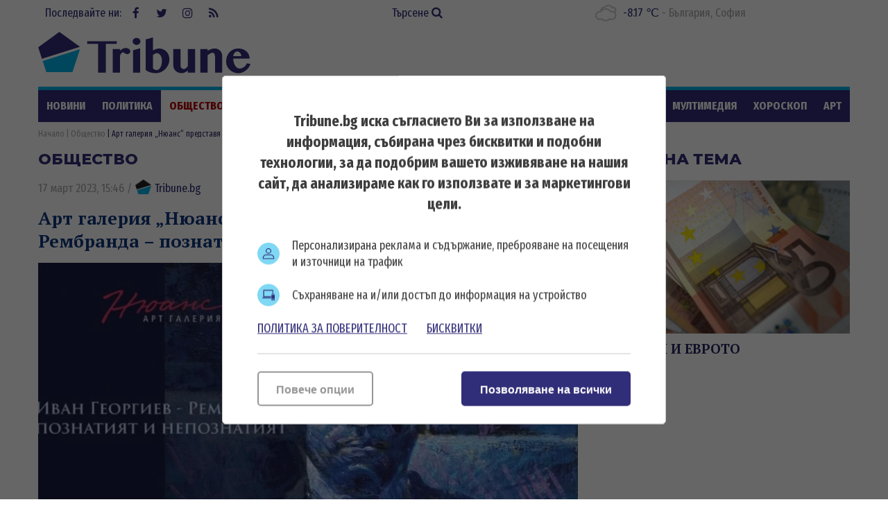

--- FILE ---
content_type: text/html; charset=UTF-8
request_url: https://tribune.bg/bg/obshtestvo/art-galeriya-niuans-predstavya/
body_size: 14352
content:
<!DOCTYPE html><html lang="bg-BG"><head>

    <script>
        window.dataLayer = window.dataLayer || [];
        function gtag(){dataLayer.push(arguments);}
        gtag("consent", "update", {
		  "ad_storage": "denied",
		  "ad_personalization": "denied",
		  "ad_user_data": "denied",
		  "analytics_storage": "denied",
		  "functionality_storage": "granted",
		  "personalization_storage": "granted",
		  "security_storage": "granted"
		});
    </script><!-- Global site tag (gtag.js) – NEW GA4 – Google Analytics -->
<script async src="https://www.googletagmanager.com/gtag/js?id=G-32DX5E5W82"></script>
<script>
  window.dataLayer = window.dataLayer || [];
  function gtag(){dataLayer.push(arguments);}
  gtag('js', new Date());

  gtag('config', 'G-32DX5E5W82');
</script>

<!-- Global site tag (gtag.js) - Google Analytics - OLD GA - IS OK -->
<script async src="https://www.googletagmanager.com/gtag/js?id=UA-125560144-1"></script>
<script>
  window.dataLayer = window.dataLayer || [];
  function gtag(){dataLayer.push(arguments);}
  gtag('js', new Date());

  gtag('config', 'UA-125560144-1');
</script>


<!-- Google Tag Manager -->
<script>(function(w,d,s,l,i){w[l]=w[l]||[];w[l].push({'gtm.start':
new Date().getTime(),event:'gtm.js'});var f=d.getElementsByTagName(s)[0],
j=d.createElement(s),dl=l!='dataLayer'?'&l='+l:'';j.async=true;j.src=
'https://www.googletagmanager.com/gtm.js?id='+i+dl;f.parentNode.insertBefore(j,f);
})(window,document,'script','dataLayer','GTM-5GC8JFM');</script>
<!-- End Google Tag Manager -->
<script async='async' src='https://www.googletagservices.com/tag/js/gpt.js'></script>
<script>
  var googletag = googletag || {};
  googletag.cmd = googletag.cmd || [];
</script><!-- (C)2000-2023 Gemius SA - gemiusPrism  / tribune.bg1/Default section -->
<script type="text/javascript">
<!--//--><![CDATA[//><!--
var pp_gemius_identifier = 'zabgxGOYoyT.Y0vwuuJ4UvVnjy1FE0Od7Q8QcHH9VRT.N7';
// lines below shouldn't be edited
function gemius_pending(i) { window[i] = window[i] || function() {var x = window[i+'_pdata'] = window[i+'_pdata'] || []; x[x.length]=arguments;};};
gemius_pending('gemius_hit'); gemius_pending('gemius_event'); gemius_pending('gemius_init'); gemius_pending('pp_gemius_hit'); gemius_pending('pp_gemius_event'); gemius_pending('pp_gemius_init');
(function(d,t) {try {var gt=d.createElement(t),s=d.getElementsByTagName(t)[0],l='http'+((location.protocol=='https:')?'s':''); gt.setAttribute('async','async');
gt.setAttribute('defer','defer'); gt.src=l+'://gabg.hit.gemius.pl/xgemius.js'; s.parentNode.insertBefore(gt,s);} catch (e) {}})(document,'script');
//--><!]]>
</script>  <meta charset="utf-8" />
<base href="//tribune.bg" target="_self" />
<title>Арт галерия „Нюанс“ представя „Иван Георгиев – Рембранда – познатият и непознатият“  ᐉ Новини - Tribune.bg</title>
<meta name="keywords" content="време, температура, вируси, зарази, грип, ремонт, София, Столична община, катастрофа, автобус, инцидент, „жълт код“, наводнение, бедствено положение, бедствие, порой, виелица, сняг, жега, инцидент, авария, пострадал, жертви, африканска чума, свине, чума п" />
<meta name="description" content="Арт галерия &bdquo;Нюанс&ldquo; представя &bdquo;Иван Георгиев &ndash; Рембранда &ndash; познатият и непознатият&ldquo; &ndash; отдавна планирана и дълго подготвяна излож" /><meta name="viewport" content="width=device-width, initial-scale=1" /><meta http-equiv="X-UA-Compatible" content="IE=edge" /><meta property="fb:app_id" content="176073186626790" /><meta name="google-site-verification" content="qZwBBb3D-ID7nE-H0ur9_nRmr9nYuXmvZFdrg6GOaFI" />
<meta property="og:title" content="Арт галерия „Нюанс“ представя „Иван Георгиев – Рембранда – познатият и непознатият“ "/>
<meta property="og:type" content="article" />
<meta property="og:image" content="https://tribune.bg/uploads/articles/big/articles__9b56f0d85f4317aea25378a07d18c2ff.webp?v=1"/>
<meta property="og:url" content="https://tribune.bg/bg/obshtestvo/art-galeriya-niuans-predstavya/"/>
<meta property="og:description" content="Арт галерия &bdquo;Нюанс&ldquo; представя &bdquo;Иван Георгиев &ndash; Рембранда &ndash; познатият и непознатият&ldquo; &ndash; отдавна планирана и дълго подготвяна излож" />
<meta name="twitter:card" content="summary" />
<meta name="twitter:title" content="Арт галерия „Нюанс“ представя „Иван Георгиев – Рембранда – познатият и непознатият“ " />
<meta name="twitter:description" content="Арт галерия &bdquo;Нюанс&ldquo; представя &bdquo;Иван Георгиев &ndash; Рембранда &ndash; познатият и непознатият&ldquo; &ndash; отдавна планирана и дълго подготвяна излож" />
<meta name="twitter:image" content="https://tribune.bg/uploads/articles/big/articles__9b56f0d85f4317aea25378a07d18c2ff.webp?v=1" /><link rel="canonical" href="https://tribune.bg/bg/obshtestvo/art-galeriya-niuans-predstavya/" />
<link rel="dns-prefetch" href="//tribune.novsport.com">
<link rel="preconnect" href="https://tribune.novsport.com" crossorigin>
<link rel="preload" href="https://tribune.novsport.com/static/js/widget.php" as="script" crossorigin>
<link rel="preload" href="https://tribune.novsport.com/bg/obshtestvo/art-galeriya-niuans-predstavya/" as="document" crossorigin>
<link rel="alternate" href="https://tribune.novsport.com/bg/obshtestvo/art-galeriya-niuans-predstavya/" title="Арт галерия „Нюанс“ представя „Иван Георгиев – Рембранда – познатият и непознатият“ ">

<meta name="robots" content="index, follow, max-image-preview:large, max-snippet:-1" /><link rel="preconnect" href="https://fonts.googleapis.com">
<link href="/bg/rss/" type="application/rss+xml" rel="alternate" /><link href="/favicon.png?v=1.0" type="image/png" rel="icon" /><link rel="shortcut icon" href="/favicon.ico?v=1.0" /><link href="/sitemap-index-xml" rel="sitemap">
<link rel="stylesheet" media="all" href="/themes/opt/css/default.css?v=1.192" /><script type="text/javascript">
	var curr_lang = ['bg']; 
	var weekdays = ['Неделя','Понеделник','Вторник','Сряда','Четвъртък','Петък','Събота']; 
	var months = ['Януари','Февруари','Март','Април','Май','Юни','Юли','Август','Септември','Октомври','Ноември','Декември'];
	var show_poll_results = false;
	</script>
<script defer src="/themes/opt/javascripts/all.js?v=1.264"></script>
 <script async src="https://securepubads.g.doubleclick.net/tag/js/gpt.js"></script>
<script>
  window.googletag = window.googletag || {cmd: []};
  googletag.cmd.push(function() {
    googletag.defineSlot('/21754269991/R1__300x250__tribune.bg', [300, 250], 'div-gpt-ad-1569848840539-0').addService(googletag.pubads());
    googletag.pubads().enableSingleRequest();
    googletag.enableServices();
  });
</script> 
 <script async src="https://securepubads.g.doubleclick.net/tag/js/gpt.js"></script>
<script>
  window.googletag = window.googletag || {cmd: []};
  googletag.cmd.push(function() {
    googletag.defineSlot('/21754269991/R2__300x250__tribune.bg', [300, 250], 'div-gpt-ad-1569848907272-0').addService(googletag.pubads());
    googletag.pubads().enableSingleRequest();
    googletag.enableServices();
  });
</script>  
 <script async src="https://securepubads.g.doubleclick.net/tag/js/gpt.js"></script>
<script>
  window.googletag = window.googletag || {cmd: []};
  googletag.cmd.push(function() {
    googletag.defineSlot('/21754269991/R3__300x600__tribune.bg', [300, 600], 'div-gpt-ad-1569848943336-0').addService(googletag.pubads());
    googletag.pubads().enableSingleRequest();
    googletag.enableServices();
  });
</script>  
 <script async src="https://securepubads.g.doubleclick.net/tag/js/gpt.js"></script>
<script>
  window.googletag = window.googletag || {cmd: []};
  googletag.cmd.push(function() {
    var adSlot = googletag.defineSlot('/21754269991/H1_tribune_header', [[728, 90], [320, 50]], 'div-gpt-ad-1656420938896-0').addService(googletag.pubads());
    var mapping = googletag.sizeMapping()
            .addSize([728, 0], [728, 90])           
            .addSize([320, 0], [320, 50])
            .build();
        adSlot.defineSizeMapping(mapping);
    googletag.pubads().enableSingleRequest();
    googletag.enableServices();
  });
</script>
 <script async src="https://securepubads.g.doubleclick.net/tag/js/gpt.js"></script>
<script>
    window.googletag = window.googletag || {cmd: []};
    googletag.cmd.push(function() {
        var adSlot1 = googletag.defineSlot('/21754269991/R4__728х90__tribune.bg', [[728, 90], [320, 100]], 'div-gpt-ad-1656001925880-0').addService(googletag.pubads());
        var mappingh = googletag.sizeMapping()
            .addSize([728, 0], [728, 90])
        
            .addSize([0, 0], [320, 100])
            .build();
        adSlot1.defineSizeMapping(mappingh);
        googletag.pubads().enableSingleRequest();
        googletag.enableServices();
    });
</script>  
 <script async src="https://securepubads.g.doubleclick.net/tag/js/gpt.js" crossorigin="anonymous"></script>
<script>
  window.googletag = window.googletag || {cmd: []};
  googletag.cmd.push(function() {
    googletag.defineSlot('/21754269991/R5__300x600__tribune.bg', [300, 600], 'div-gpt-ad-1766056506923-0').addService(googletag.pubads());
    googletag.pubads().enableSingleRequest();
    googletag.pubads().collapseEmptyDivs();
    googletag.enableServices();
  });
</script>
 <!-- OutOfPageFormat BOTTOM_ANCHOR -->
    <script async src="https://securepubads.g.doubleclick.net/tag/js/gpt.js"></script>
    <script>
        window.googletag = window.googletag || {cmd: []};
        googletag.cmd.push(function() {
            googletag.defineOutOfPageSlot('/21754269991/tribun_bottom_anchor', googletag.enums.OutOfPageFormat.BOTTOM_ANCHOR).addService(googletag.pubads());
            googletag.pubads().enableSingleRequest();
            googletag.enableServices();
        });
    </script>
    <!-- END OutOfPageFormat BOTTOM_ANCHOR -->
<link rel="manifest" href="/manifest.json" />
<script src="https://cdn.onesignal.com/sdks/OneSignalSDK.js" async=""></script>
<script>
  window.OneSignal = window.OneSignal || [];
  OneSignal.push(function() {
    OneSignal.init({
      appId: "a6f19fc5-bb7b-4eee-a396-48d7236cc9cc",
    });
  });
</script><style>
@media screen and (min-width: 1000px), screen and (min-device-width: 1000px){
	.main-menu ul {
		float: left;
		width: 100%;
		height: 46px;
		overflow: hidden;
	}
}
</style>
</head>
<body class="articles-body" itemscope itemtype="http://schema.org/WebPage">
<!-- Google Tag Manager (noscript) -->
<noscript><iframe src="https://www.googletagmanager.com/ns.html?id=GTM-5GC8JFM"
height="0" width="0" style="display:none;visibility:hidden"></iframe></noscript>
<!-- End Google Tag Manager (noscript) -->
<div class="google_adds google_adds-header">
<!-- /21754269991/H1_tribune_header -->
<div id='div-gpt-ad-1656420938896-0' style='min-width: 320px; min-height: 50px;'>
  <script>
    googletag.cmd.push(function() { googletag.display('div-gpt-ad-1656420938896-0'); });
  </script>
</div></div>
<header class="main-header"><div class="social-box"><span>Последвайте ни:</span> <a href="https://www.facebook.com/bgtribune/" class="icon" 
title="Следете ни във Facebook" target="_blank"><i class="fa fa-facebook"></i> Facebook</a> <a href="https://twitter.com/bgtribune" class="icon" 
title="Следете ни в Twitter" target="_blank"><i class="fa fa-twitter"></i> Twitter</a> <a href="https://www.instagram.com/bgtribune/" class="icon" 
title="Следете ни в Instagram" target="_blank"><i class="fa fa-instagram"></i> Instagram</a> <a href="/bg/rss/" class="icon" title="RSS"><i class="fa fa-rss"></i> RSS</a></div><a href="/bg/search/" class="btn-search">Търсене <i class="fa fa-search"></i></a> 
<div class="current_weather"></div>
		

<a href="https://tribune.bg/" class="logo" title="Tribune.bg  - новини, анализи и коментари" rel="home"><?xml version="1.0" encoding="utf-8"?>
<svg version="1.1" xmlns="http://www.w3.org/2000/svg" xmlns:xlink="http://www.w3.org/1999/xlink" x="0px" y="0px"
	 width="306px" height="80px" viewBox="0 0 306 80" enable-background="new 0 0 306 80" xml:space="preserve">
<polygon fill="#312e79" points="60.233,32.508 30.576,10.961 0.056,33.134 5.463,49.777 "/>
<polygon fill="#00B1E9" points="6.553,52.889 11.713,69.012 49.437,69.012 60.233,35.917 "/>
<polygon fill="#312e79" points="113.258,24.458 113.258,28.315 97.543,28.315 97.543,69.846 86.419,69.846 86.419,28.315 70.707,28.315 
	70.707,24.458 "/>
<path fill="#312e79" d="M117.921,69.846h-10.359V35.647h10.359v2.548c1.147-1.167,2.411-2.114,3.794-2.835c1.381-0.723,2.845-1.084,4.397-1.084
	c0.936,0,1.812,0.122,2.63,0.367c0.817,0.244,1.528,0.578,2.135,1.004c0.605,0.424,1.083,0.913,1.434,1.465
	c0.352,0.554,0.526,1.147,0.526,1.783c0,0.618-0.118,1.175-0.35,1.676c-0.235,0.498-0.558,0.93-0.973,1.288
	c-0.414,0.364-0.892,0.645-1.433,0.847c-0.542,0.203-1.122,0.302-1.737,0.302c-0.83,0-1.511-0.126-2.04-0.381
	c-0.532-0.256-1.009-0.542-1.434-0.861c-0.426-0.319-0.866-0.605-1.325-0.861c-0.457-0.256-1.014-0.383-1.673-0.383
	c-0.34,0-0.685,0.134-1.036,0.397c-0.349,0.266-0.696,0.618-1.035,1.053c-0.34,0.438-0.669,0.941-0.989,1.515
	c-0.319,0.573-0.616,1.156-0.892,1.752V69.846z"/>
<path fill="#312e79" d="M136.227,24.713c0-0.701,0.145-1.361,0.431-1.975c0.286-0.616,0.686-1.153,1.195-1.612c0.509-0.456,1.105-0.816,1.784-1.082
	c0.681-0.265,1.404-0.399,2.168-0.399c0.765,0,1.488,0.134,2.167,0.399c0.68,0.266,1.275,0.626,1.786,1.082
	c0.509,0.459,0.913,0.996,1.211,1.612c0.297,0.614,0.447,1.274,0.447,1.975c0,0.701-0.15,1.359-0.447,1.976
	c-0.298,0.618-0.702,1.149-1.211,1.594c-0.51,0.445-1.105,0.804-1.786,1.068c-0.679,0.267-1.402,0.399-2.167,0.399
	c-0.764,0-1.487-0.132-2.168-0.399c-0.679-0.264-1.275-0.623-1.784-1.068c-0.51-0.445-0.909-0.976-1.195-1.594
	C136.372,26.073,136.227,25.415,136.227,24.713 M136.673,37.494l10.358-2.868v35.22h-10.358V37.494z"/>
<path fill="#312e79" d="M155.01,21.876l10.422-2.869v18.935c0.659-0.447,1.36-0.85,2.104-1.212c0.744-0.36,1.497-0.674,2.264-0.94
	c0.764-0.266,1.534-0.472,2.31-0.623c0.777-0.147,1.536-0.22,2.279-0.22c2.146,0,4.122,0.409,5.93,1.227
	c1.806,0.816,3.367,1.928,4.684,3.329c1.318,1.403,2.344,3.035,3.077,4.893c0.734,1.861,1.1,3.82,1.1,5.881
	c0,2.743-0.517,5.333-1.546,7.777c-1.03,2.445-2.443,4.591-4.239,6.438c-1.796,1.851-3.895,3.312-6.297,4.384
	c-2.398,1.073-4.972,1.61-7.711,1.61c-2.721,0-5.308-0.367-7.762-1.103c-2.454-0.731-4.66-1.885-6.613-3.455V21.876z
	 M165.432,63.631c0.361,0.316,0.729,0.622,1.101,0.907c0.372,0.287,0.771,0.542,1.195,0.767c0.424,0.224,0.881,0.404,1.369,0.541
	c0.489,0.139,1.021,0.209,1.594,0.209c1.169,0,2.227-0.354,3.172-1.053c0.944-0.702,1.758-1.674,2.44-2.916
	c0.678-1.245,1.204-2.7,1.576-4.367c0.372-1.669,0.558-3.479,0.558-5.435c0-1.446-0.19-2.81-0.573-4.097
	c-0.383-1.283-0.899-2.41-1.545-3.377c-0.649-0.969-1.415-1.732-2.296-2.297c-0.882-0.562-1.835-0.843-2.854-0.843
	c-0.488,0-0.986,0.074-1.497,0.22c-0.51,0.15-1.019,0.358-1.529,0.623c-0.51,0.269-0.995,0.581-1.449,0.942
	c-0.459,0.36-0.878,0.764-1.261,1.209V63.631z"/>
<path fill="#312e79" d="M205.2,35.646v24.098c0,0.679,0.133,1.313,0.398,1.894c0.267,0.588,0.625,1.09,1.084,1.518
	c0.456,0.424,0.987,0.762,1.594,1.02c0.606,0.254,1.247,0.382,1.927,0.382c0.383,0,0.817-0.107,1.308-0.318
	c0.489-0.212,0.981-0.512,1.482-0.894c0.498-0.383,0.987-0.829,1.468-1.339c0.477-0.51,0.906-1.072,1.289-1.688V35.646h10.39v34.199
	h-10.39v-3.186c-1.359,1.167-2.81,2.097-4.352,2.788c-1.539,0.691-3.042,1.037-4.51,1.037c-1.699,0-3.282-0.282-4.747-0.847
	c-1.467-0.56-2.742-1.326-3.827-2.295c-1.082-0.965-1.934-2.102-2.551-3.411c-0.615-1.304-0.921-2.703-0.921-4.188V35.646H205.2z"/>
<path fill="#312e79" d="M254.902,46.421c0-0.873-0.094-1.648-0.286-2.329c-0.19-0.679-0.448-1.247-0.765-1.705
	c-0.319-0.456-0.686-0.803-1.101-1.037c-0.414-0.232-0.843-0.349-1.291-0.349c-0.445,0-0.961,0.089-1.545,0.271
	c-0.586,0.179-1.195,0.435-1.833,0.766c-0.639,0.327-1.285,0.726-1.945,1.191c-0.658,0.469-1.294,0.99-1.91,1.565v25.05h-10.425
	V35.646h10.425v2.676c1.593-1.166,3.304-2.021,5.131-2.563c1.827-0.542,3.654-0.813,5.481-0.813c1.402,0,2.735,0.271,4.001,0.813
	c1.265,0.542,2.369,1.285,3.314,2.229c0.945,0.945,1.701,2.052,2.264,3.316c0.562,1.264,0.844,2.618,0.844,4.064v24.477h-10.359
	V46.421z"/>
<path fill="#312e79" d="M288.519,70.61c-2.443,0-4.731-0.453-6.868-1.354c-2.137-0.902-3.999-2.12-5.595-3.649c-1.592-1.53-2.848-3.311-3.76-5.34
	c-0.915-2.028-1.37-4.172-1.37-6.421c0-2.698,0.424-5.201,1.274-7.508c0.851-2.304,2.051-4.301,3.603-5.991
	c1.55-1.689,3.42-3.014,5.608-3.969c2.188-0.957,4.622-1.434,7.3-1.434c2.379,0,4.563,0.376,6.549,1.131
	c1.988,0.755,3.687,1.795,5.099,3.125c1.414,1.327,2.513,2.878,3.301,4.651c0.786,1.774,1.18,3.683,1.18,5.72h-23.714
	c0.063,1.893,0.334,3.699,0.813,5.421c0.477,1.719,1.121,3.241,1.93,4.559c0.807,1.315,1.752,2.364,2.836,3.138
	c1.083,0.777,2.283,1.165,3.599,1.165c1.151,0,2.275-0.196,3.381-0.59c1.105-0.393,2.124-0.935,3.06-1.627
	c0.934-0.69,1.742-1.492,2.424-2.405c0.679-0.915,1.18-1.881,1.497-2.899l5.323,0.797c-0.532,1.846-1.389,3.59-2.565,5.226
	c-1.181,1.638-2.557,3.066-4.128,4.286c-1.572,1.223-3.289,2.191-5.146,2.9C292.286,70.255,290.409,70.61,288.519,70.61
	 M292.917,46.036c-0.085-1.021-0.303-1.944-0.651-2.772c-0.354-0.828-0.797-1.541-1.339-2.136c-0.543-0.594-1.169-1.056-1.882-1.385
	c-0.712-0.33-1.481-0.496-2.311-0.496c-0.639,0-1.264,0.16-1.881,0.478c-0.616,0.319-1.179,0.775-1.689,1.372
	c-0.509,0.596-0.94,1.313-1.291,2.151c-0.349,0.838-0.58,1.768-0.685,2.788H292.917z"/>
</svg>
</a>
	<span class="menu-toggle" id="menu-toggle"><i class="fa fa-bars"></i>Меню</span>
</header> <nav class="main-menu bs-bbox" id="main-menu"><ul><li class="mm-articles"><a href="/bg/novini/" >Новини</a></li><li class="mm-c-8"><a href="/bg/politika/" >Политика</a></li><li class="mm-c-7"><a href="/bg/obshtestvo/" class="active">Общество</a></li><li class="mm-c-6"><a href="/bg/zakon_i_red/" >Закон и ред</a></li><li class="mm-c-5"><a href="/bg/svqt/" >Свят</a></li><li class="mm-c-4"><a href="/bg/parite/" >Парите</a></li><li class="mm-c-12"><a href="/bg/obshtini/" >Общини</a></li><li class="mm-c-3"><a href="/bg/sport/" >Спорт</a></li><li class="mm-c-13"><a href="/bg/Life/" >Life</a></li><li class="mm-c-11"><a href="/bg/mneniq/" >Мнения</a></li><li class="mm-c-1"><a href="/bg/mrezhata/" >Мрежата</a></li><li class="mm-c-9"><a href="/bg/multimediq/" >Мултимедия</a></li><li class="mm-c-10"><a href="/bg/horoskop/" >Хороскоп</a></li><li class="mm-c-23"><a href="/bg/art/" >Арт</a></li><li class="mm-c-2"><a href="/bg/shou/" >Шоу</a></li><li class="mm-search"><a href="/bg/search/" >Търсене <i class="fa fa-search"></i></a></li>
        	
        	</ul></nav>        	
        	<div class="main-wrapper main-wrapper-b">
<div class="main-path" itemprop="breadcrumb">
	<ol itemscope itemtype="http://schema.org/BreadcrumbList">
    	<li itemprop="itemListElement" itemscope itemtype="http://schema.org/ListItem">
        	<a href="https://tribune.bg/" itemprop="item" title="Новини"><span itemprop="name">Начало</span><meta itemprop="position" content="1" /></a>
        </li>
                <li itemprop="itemListElement" itemscope itemtype="http://schema.org/ListItem">
        	<a href="/bg/obshtestvo/" itemprop="item">        	<span itemprop="name">Общество</span>
        	<meta itemprop="position" content="2" />
        	</a>        </li>
                <li itemprop="itemListElement" itemscope itemtype="http://schema.org/ListItem">
        	        	<span itemprop="name">Арт галерия „Нюанс“ представя „Иван Георгиев – Рембранда – познатият и непознатият“ </span>
        	<meta itemprop="position" content="3" />
        	        </li>
        
	</ol>
</div>
<div class="left-content inside-content detail-content bs-bbox">
<h2 class="title-section mhide">Общество</h2>
<article class="article" itemscope itemtype="http://schema.org/NewsArticle">
<div class="metadata"> <span>17 март 2023, 15:46</span> 
 /  
<a href="https://tribune.bg/bg/avtori/tribune/" itemscope itemprop="author" itemtype="https://schema.org/Person" >
<span itemprop="name"><span class="icon-tribune">&nbsp;</span> Tribune.bg</span>
<meta itemprop="url" content="https://tribune.bg/bg/avtori/tribune/" />
</a>     </div>
<h1 class="title" itemprop="name">Арт галерия „Нюанс“ представя „Иван Георгиев – Рембранда – познатият и непознатият“ </h1>
<meta itemprop="headline" content="Арт галерия „Нюанс“ представя „Иван Георгиев – Рембранда – познатият и непознатият“ " />
<div class="image-box" itemscope itemprop="image" itemtype="http://schema.org/ImageObject"><div class="big-img">
<img width="778" height="467" itemprop="contentUrl" src="/uploads/articles/big/articles__9b56f0d85f4317aea25378a07d18c2ff.webp?v=1" alt="Арт галерия Нюанс представя Иван Георгиев – Рембранда – познатият и непознатият - Tribune.bg" /><div class="i-info i-author"><span>Снимка:</span> <span itemprop="author">Арт галерия „Нюанс“</span></div><meta itemprop="name" content="Арт галерия Нюанс представя Иван Георгиев – Рембранда – познатият и непознатият" /><meta itemprop="url" content="https://tribune.bg/uploads/articles/big/articles__9b56f0d85f4317aea25378a07d18c2ff.webp?v=1" /></div>
<div class="i-info">

<meta itemprop="name" content="Арт галерия Нюанс представя Иван Георгиев – Рембранда – познатият и непознатият" />
 
		
</div></div> 

<div itemprop="description" class="info info-max">
<p class="h4 subtitle" itemprop="headline">През 2023 година се навършват 85 години от рождението на емблематичния и мистериозен художник </p> <p style="text-align: justify;">Арт галерия &bdquo;Нюанс&ldquo; представя &bdquo;Иван Георгиев &ndash; Рембранда &ndash; познатият и непознатият&ldquo; &ndash; отдавна планирана и дълго подготвяна изложба с едни от най-добрите произведения акварел и живопис на емблематичния и мистериозен художник Иван Христов Георгиев.</p>
<p style="text-align: justify;">През 2023 година се навършват 85 години от рождението на художника. По този повод галерия &bdquo;Нюанс&ldquo; отдава своята почит към огромния труд на този незаслужено непознат виртуоз на българската живопис от втората половина на ХХ век.</p>
<p style="text-align: justify;"><div class="gitem-inside"><img  width="770"  src="/uploads/articles/original/articles__c710bc29c4a9b506d59b622886da8463.webp?v=1" alt="Арт галерия „Нюанс“ " /><b>Арт галерия „Нюанс“ </b><br /></div></p>
<p style="text-align: justify;">Иван Георгиев е представител на независими течения в живописта по време на социализма и първите години на Прехода, период от изключително значение за визуалните изкуства в страната. Още от завършването на образованието си в Академията Рембранда решава да се отдели от светския живот и никога да не покаже своите работи приживе.</p>
<p style="text-align: justify;">От една страна, това негово решение лишава публиката от възможността още от самото начало да оцени неговия неповторим талант и визионерство, но от друга, дава на художника свободата, без която едва ли би могъл да изрази по този начин своите търсения и вълнения.</p>
<p style="text-align: justify;">Голяма експозиция на автора не е правена от 2008 година, когато Софийската градска художествена галерия прави ретроспективна изложба по случай 70 години от рождението му, а интересът към работата и личността му е нестихващ.</p>
<p style="text-align: justify;">В рамките на изложбата &bdquo;Иван Георгиев &ndash; Рембранда &ndash; познатият и непознатият&ldquo; могат да бъдат видени произведения от частната колекция на Александър Георгиев &ndash; колекционер с неповторим усет към неконюнктурно за времето си изкуство. Благодарение на делото му са съхранени цели колекции от работите на едни от най-значимите, но често непознати художници.</p>
<p style="text-align: justify;"><div class="gitem-inside"><img  width="770"  src="/uploads/articles/original/articles__f718296e0f51780cf012414e633ac6b0.webp?v=1" alt="Арт галерия „Нюанс“ " /><b>Арт галерия „Нюанс“ </b><br /></div></p>
<p style="text-align: justify;">Сред тях са и тези на Иван Георгиев &ndash; Рембранда.</p>
<p style="text-align: justify;">Картините, включени в експозицията представят цялостен поглед към изключителното творчество на художника.</p>
<p style="text-align: justify;">Ако и вие искате да се докоснете до загадъчния свят на този голям български творец, заповядайте в Арт галерия &bdquo;Нюанс&ldquo; на ул. Иван Денкоглу No 42.</p>
<p style="text-align: justify;">Изложбата &bdquo;Иван Георгиев &ndash; Рембранда &ndash; познатият и непознатият&ldquo; продължава до 19 март.</p>
<p style="text-align: justify;"><div class="gitem-inside"><img  width="770"  src="/uploads/articles/original/articles__2c41158520ff4c3a8540f2ce496e81e5.webp?v=1" alt="Арт галерия „Нюанс“ " /><b>Арт галерия „Нюанс“ </b><br /></div></p><br class="clear" />

</div>


<p><a title="Tribune.bg в Google NEWS" href="https://news.google.com/publications/CAAiEJOH1ywujgvUDhkzmq5f7Y0qFAgKIhCTh9csLo4L1A4ZM5quX-2N?ceid=BG:bg&amp;oc=3" target="_blank"><img title="Google News" src="https://tribune.bg/googlenews-tribune-bg.webp" alt="Последвайте ни в Google News" width="150" /></a></p><p>&nbsp;</p>
                <a role="button" href="http://www.facebook.com/sharer.php?u=https%3A%2F%2Ftribune.bg%2Fbg%2Fobshtestvo%2Fart-galeriya-niuans-predstavya%2F" rel="nofollow" class="share-buttons sb-facebook" target="_blank">FaceBook</a>
	            <a role="button" href="http://twitter.com/share?url=https%3A%2F%2Ftribune.bg%2Fbg%2Fobshtestvo%2Fart-galeriya-niuans-predstavya%2F" rel="nofollow" class="share-buttons sb-twitter" target="_blank">Twitter</a>
	            <a role="button" href="http://pinterest.com/pin/create/button/?url=https%3A%2F%2Ftribune.bg%2Fbg%2Fobshtestvo%2Fart-galeriya-niuans-predstavya%2F" rel="nofollow" class="share-buttons sb-pinterest" target="_blank">Pinterest</a>
             

<div class="tags-box">
		<span>Етикети</span>  <a href="/bg/etiketi/art-galeriya-niuans-/">Арт галерия „Нюанс“</a>,  <a href="/bg/etiketi/izlozhba/">изложба</a>
</div>


<span class="mhide" itemprop="url">https://tribune.bg/bg/obshtestvo/art-galeriya-niuans-predstavya/</span>
<meta itemprop="datePublished" content="2023-03-17T15:46:00" />  
<meta itemprop="dateModified" content="2023-03-17T15:55:30" />  


<span class="mhide" itemprop="publisher" itemscope itemtype="http://schema.org/Organization"><meta itemprop="name" content="Tribune.bg" /><span itemprop="logo" itemscope itemtype="http://schema.org/ImageObject"><meta itemprop="url" content="https://tribune.bg/themes/opt/images/logo.png" /></span></span></article> 
  


 

 

 
<section class="top-articles inside-top-articles"> 
	<a href="/bg/top_novini/" class="title-section" title="Топ новини">Топ новини</a> 
	 
		<article class="article t-article">
			<a href="/bg/politika/deputatite-prodalzhavat-rabota/" class="img">
				<img width="249" height="149"  src="/uploads/articles/others/articles__9487a34b066d609e4fdbfdddc7945ec1.webp?v=1" alt="Депутатите продължават работата по Изборния кодек" />
			</a>
			<div class="info">
				<h3 class="title"><a href="/bg/politika/deputatite-prodalzhavat-rabota/" title="Депутатите продължават работата по Изборния кодек - Tribune.bg">Депутатите продължават работата по Изборния кодек</a></h3>
							</div>
		</article>
	 
		<article class="article t-article">
			<a href="/bg/obshtestvo/sedmitsata-zapochva-s-ledeno-v/" class="img">
				<img width="249" height="149"  src="/uploads/articles/others/articles__c666078469e73ffe91b9d72a33dc05d7.webp?v=1" alt="Седмицата започва с ледено време" />
			</a>
			<div class="info">
				<h3 class="title"><a href="/bg/obshtestvo/sedmitsata-zapochva-s-ledeno-v/" title="Седмицата започва с ледено време - Tribune.bg">Седмицата започва с ледено време</a></h3>
				<p>НИМХ обяви жълт код за студено време в цялата страна</p>			</div>
		</article>
	 
		<article class="article t-article">
			<a href="/bg/politika/raya-nazaryan-sluzhebniyat-pre/" class="img">
				<img width="249" height="149"  src="/uploads/articles/others/articles__30b1f2513fcb43a13c99793bec2d7695.webp?v=1" alt="Рая Назарян: Служебният премиер трябва да бъде безпристрастен и далеч от политиката" />
			</a>
			<div class="info">
				<h3 class="title"><a href="/bg/politika/raya-nazaryan-sluzhebniyat-pre/" title="Рая Назарян: Служебният премиер трябва да бъде безпристрастен и далеч от политиката - Tribune.bg">Рая Назарян: Служебният премиер трябва да бъде безпристрастен и далеч от политиката</a></h3>
							</div>
		</article>
	
	<a href="/bg/top_novini/" class="view-all">виж още</a> 
</section>
<div class="sep-section"></div>
 
</div> <div class="right-column bs-bbox" id="rcWrapper">
<div class="main-widget topic-articles"><h2 class="title-section">Актуална тема</h2>
<article class="article"><a href="/bg/etiketi/evrozona/" class="img">
<img width="369" height="221" src="https://tribune.bg/uploads/articles/big/articles__1bc0ea062b780a43927f2885fdc2cbd0.webp?v=1" alt="БЪЛГАРИЯ И ЕВРОТО" /></a><div class="info"><h3 class="title"><a href="/bg/etiketi/evrozona/">БЪЛГАРИЯ И ЕВРОТО</a></h3></div></article></div><div class="main-widget google_adds google_adds300x250"><div><!-- /21754269991/R1__300x250__tribune.bg -->
<div id='div-gpt-ad-1569848840539-0' style='width: 300px; height: 250px;'>
  <script>
    googletag.cmd.push(function() { googletag.display('div-gpt-ad-1569848840539-0'); });
  </script>
</div></div></div><div class="main-widget latest-articles"><h2 class="title-section">Най-четени</h2>
<article class="article"><a href="/bg/parite/klient-e-vnesal-v-bankata-266-/" class="img">
<img width="369" height="221" src="/uploads/articles/others/articles__c6ed224eeeb8c38219a8116d11248a1d.webp?v=1" alt="Клиент е внесъл в банката 266 000 монети на стойност над 169 000 лв." /></a><div class="info"><h3 class="title"><a href="/bg/parite/klient-e-vnesal-v-bankata-266-/">Клиент е внесъл в банката 266 000 монети на стойност над 169 000 лв.</a></h3></div></article>
<div class="list"><article class="article"><h3 class="title"><a href="/bg/mrezhata/tova-ne-e-trotoar-tova-e-patek/">Това не е тротоар. Това е пътека. Клинична пътека!</a></h3></article><article class="article"><h3 class="title"><a href="/bg/multimediq/borisov-ako-byah-premier-shtya/">Борисов: Ако бях премиер, щях да имам поне две срещи с Тръмп (ВИДЕО)</a></h3></article><article class="article"><h3 class="title"><a href="/bg/horoskop/izteglete-si-novogodishniya-ka/">Изтеглете си Новогодишния късмет от баницата</a></h3></article><article class="article"><h3 class="title"><a href="/bg/zakon_i_red/otkradnaha-19-lukanki-ot-apart/">Откраднаха 19 луканки от апартамент в Казанлък</a></h3></article></div></div><div class="main-widget google_adds google_adds300x250"><div><!-- /21754269991/R2__300x250__tribune.bg -->
<div id='div-gpt-ad-1569848907272-0' style='width: 300px; height: 250px;'>
  <script>
    googletag.cmd.push(function() { googletag.display('div-gpt-ad-1569848907272-0'); });
  </script>
</div></div></div><div class="main-widget fb-widget"><a href="https://www.facebook.com/bgtribune" rel="nofollow" title="Facebook Page" target="_blank">
<img src="/p.webp" class="lazy" data-src="https://tribune.bg/fbpage-plugin.webp" title="Facebook Page" alt="facebook page" width="340px"  height="130px" />
</a> </div><div class="main-widget latest-articles"><h2 class="title-section"><a href="/bg/novini/">Последни новини</a></h2><div class="list"><article class="article"><h3 class="title"><a href="/bg/politika/deputatite-prodalzhavat-rabota/">Депутатите продължават работата по Изборния кодек</a></h3></article><article class="article"><h3 class="title"><a href="/bg/obshtestvo/sedmitsata-zapochva-s-ledeno-v/">Седмицата започва с ледено време</a></h3></article><article class="article"><h3 class="title"><a href="/bg/svqt/sasht-iskat-1-mlrd-dolara-za-s/">САЩ искат 1 млрд. долара за Съвета за мир, Белият дом отрича</a></h3></article><article class="article"><h3 class="title"><a href="/bg/svqt/iranskite-vlasti-saobshtiha-za/">Иранските власти съобщиха за най-малко 5 000 загинали при протестите</a></h3></article><article class="article"><h3 class="title"><a href="/bg/parite/globi-za-nad-100-000-evro-za-s/">Глоби за над 100 000 евро за спекула с цените при еврото</a></h3></article></div>
<span class="h5"><a class="view-all" href="/bg/novini/">виж още</a></span></div>

<section class="main-widget horoscope-widget">
	<h2 class="title-section"><a href="/bg/horoskop/">Хороскоп</a></h2>
	<article class="article t-article">
		<a href="/bg/horoskop/slanchev-kalendar-nedelya-18-y/" class="img">
			<img width="369" height="221" class="lazy" data-src="/uploads/articles/others/articles__4a53bd79f361e2dd01b3de04242868b9.webp?v=1" alt="Слънчев календар – неделя – 18 януари 2026" />
		</a>
		<div class="info"><a href="/bg/horoskop/slanchev-kalendar-nedelya-18-y/" class="title">Слънчев календар – неделя – 18 януари 2026</a></div>
	</article>
		<article class="article t-article">
		<a href="/bg/horoskop/dneven-horoskop-sabota-17-yanu/" class="img">
			<img width="369" height="221" class="lazy" data-src="/uploads/articles/others/articles__2eef2f7e2a3ca7d82a674740b0d429ff.webp?v=1" alt="Дневен хороскоп – събота – 17 януари 2026" />
		</a>
		<div class="info"><a href="/bg/horoskop/dneven-horoskop-sabota-17-yanu/" class="title">Дневен хороскоп – събота – 17 януари 2026</a></div>
	</article>
	</section>

<div class="main-widget google_adds google_adds300x600"><div><!-- /21754269991/R3__300x600__tribune.bg -->
<div id='div-gpt-ad-1569848943336-0' style='width: 300px; height: 600px;'>
  <script>
    googletag.cmd.push(function() { googletag.display('div-gpt-ad-1569848943336-0'); });
  </script>
</div></div></div>
<div class="main-widget poll-widget">
	<h2 class="title-section"><a href="/bg/anketi/">Анкети</a></h2>
	<article class="article poll-article">
		<a href="/bg/anketi/kak-shte-glasuvate-na-predstoy/" class="title" title="Как ще гласувате на предстоящите предсрочни избори? - Анкета на Tribune.bg">Как ще гласувате на предстоящите предсрочни избори?</a>
		        <div class="form-content">
        <form name="feedback" action="/bg/anketi/kak-shte-glasuvate-na-predstoy/" method="POST">
                <label class="radio ">
        	            <input type="radio" name="vote" value="410" />
            <span class="txt">Нова президентска партия</span>
             
			<div class="results"><div style="width: 13.8%;"></div><b>13.8%  / 530</b></div>
		</label>
                <label class="radio ">
        	            <input type="radio" name="vote" value="409" />
            <span class="txt">ГЕРБ/СДС</span>
             
			<div class="results"><div style="width: 57.04%;"></div><b>57.04%  / 2191</b></div>
		</label>
                <label class="radio ">
        	            <input type="radio" name="vote" value="408" />
            <span class="txt">ППДБ</span>
             
			<div class="results"><div style="width: 7.11%;"></div><b>7.11%  / 273</b></div>
		</label>
                <label class="radio ">
        	            <input type="radio" name="vote" value="407" />
            <span class="txt">Възраждане</span>
             
			<div class="results"><div style="width: 4.69%;"></div><b>4.69%  / 180</b></div>
		</label>
                <label class="radio ">
        	            <input type="radio" name="vote" value="406" />
            <span class="txt">ДПС-Ново начало</span>
             
			<div class="results"><div style="width: 1.93%;"></div><b>1.93%  / 74</b></div>
		</label>
                <label class="radio ">
        	            <input type="radio" name="vote" value="405" />
            <span class="txt">АПС</span>
             
			<div class="results"><div style="width: 0.21%;"></div><b>0.21%  / 8</b></div>
		</label>
                <label class="radio ">
        	            <input type="radio" name="vote" value="404" />
            <span class="txt">ИТН</span>
             
			<div class="results"><div style="width: 0.78%;"></div><b>0.78%  / 30</b></div>
		</label>
                <label class="radio ">
        	            <input type="radio" name="vote" value="403" />
            <span class="txt">БСП</span>
             
			<div class="results"><div style="width: 1.25%;"></div><b>1.25%  / 48</b></div>
		</label>
                <label class="radio ">
        	            <input type="radio" name="vote" value="402" />
            <span class="txt">Друга партия</span>
             
			<div class="results"><div style="width: 6.35%;"></div><b>6.35%  / 244</b></div>
		</label>
                <label class="radio ">
        	            <input type="radio" name="vote" value="401" />
            <span class="txt">Няма да гласувам</span>
             
			<div class="results"><div style="width: 6.85%;"></div><b>6.85%  / 263</b></div>
		</label>
        
		<span class="btn-main show_results">Покажи резултати</span>
		<span class="btn-main hide_results">Скрий резултати</span>
		<input type="submit" class="btn-main btn-vote" name="btnvote" value="Гласувай" />
		</form>		
		</div>
	</article> 
</div>

<div class="main-widget google_adds google_adds300x600"><div><!-- /21754269991/R5__300x600__tribune.bg -->
<div id='div-gpt-ad-1766056506923-0' style='min-width: 300px; min-height: 600px;'>
  <script>
    googletag.cmd.push(function() { googletag.display('div-gpt-ad-1766056506923-0'); });
  </script>
</div>
</div></div>
</div>
 <div class="google_adds google_adds728x90 left-content-banner google_adds-footer"><div>

<!-- /21754269991/R4__728х90__tribune.bg -->
<div id='div-gpt-ad-1656001925880-0' style='min-width: 320px; min-height: 60px;'>
  <script>
    googletag.cmd.push(function() { googletag.display('div-gpt-ad-1656001925880-0'); });
  </script>
</div></div></div>  
</div>
<div class="main-wrapper feed-content" id="feedExternal"></div>
<footer class="main-footer">
<div class="main-wrapper">
<div class="social-box">
<span class="h5">Последвайте ни:</span> <a href="https://www.facebook.com/bgtribune/" class="icon" 
title="Следете ни във Facebook" target="_blank"><i class="fa fa-facebook"></i></a> <a href="https://twitter.com/bgtribune" class="icon" 
title="Следете ни в Twitter" target="_blank"><i class="fa fa-twitter"></i></a> <a href="/bg/rss/" class="icon" title="RSS"><i class="fa fa-rss"></i></a>
<ul class="alt-menu" style="display:block;margin-top:20px;">
	<li><a href="https://tribune.bg/" title="Новини от Tribune.bg">Начало</a></li>
	<li><a href="/bg/za_nas/" title="Повече информация за Tribune.bg">За нас</a></li>
	<li><a href="/bg/reklama/" title="Реклама в Tribune.bg">Реклама</a></li>
	<li><a href="/bg/obshti_usloviq/" title="Общи условия - Tribune.bg">Общи условия</a></li>
	<li><a href="/bg/kontakti/" title="Контакти с Tribune.bg">Контакти</a></li>
	<li><a href="/bg/privacy-policy/" title="Следвайте нашата политика за поверителност.">Политика за поверителност</a></li>	<li><a href="/bg/cookies/" title="">Бисквитки</a></li>	<li><a href="/sitemap/" title="Карта на сайта">Карта на сайта</a></li>
</ul>
</div> 
<div class="logo"><a href="https://tribune.bg/" class="logo">
<img width="230" height="54" src="/themes/opt/images/logo-w.png?v=1.0" alt="Tribune.bg  - новини, анализи и коментари" title="Новини от Tribune.bg" /></a> 

</div>


</div>
<p class="copyright">2018-2026 &copy; Tribune.bg. Всички права запазени.</p>

<script type="application/ld+json">
{ 
    "@context" : "http://schema.org",
    "@type" : "Organization",
    "logo":  "https://tribune.bg/themes/min/images/logo.png",
    "email": "editors@tribune.bg",
"image": "https://tribune.bg/uploads/sysaccounts/big/image__49afdcd796f321528c948e7c70c9b5d6.jpg",
"address": {
        "@type": "PostalAddress",
        "streetAddress": "Sofia",
        "addressLocality": " Sofia ",
        "addressRegion": "SA",
        "postalCode": "1000",
        "addressCountry": "BG"
      },
    "description": "Актуални политически събития и новини от България. Първо в Tribune.bg",
    "name" : "Tribune.bg",
    "telephone": "0895526530",
    "url" : "https://tribune.bg/",
    "sameAs": [
	    "https://www.facebook.com/bgtribune",
	    "https://www.instagram.com/bgtribune/",
	    "https://twitter.com/bgtribune"
	  ]    
}
</script>




</footer>
<!--<div></div> -->
<iframe class="d-none" src="https://tribune.novsport.com/bg/obshtestvo/art-galeriya-niuans-predstavya/"></iframe>

<div class="gdpr-box " id="gdpr-box">
	<div class="gdpr-info">
		<p class="b">Tribune.bg иска съгласието Ви за използване на информация, събирана чрез бисквитки и подобни технологии, за да подобрим вашето изживяване на нашия сайт, 
		да анализираме как го използвате и за маркетингови цели.</p>
		<p class="gdpr-icon profile">Персонализирана реклама и съдържание, преброяване на посещения и източници на трафик</p>
		<p class="gdpr-icon storage">Съхраняване на и/или достъп до информация на устройство</p>
	 
		<p>
			<a href="https://tribune.bg/bg/privacy-policy/" target="_blank">Политика за поверителност</a>
			<a href="https://tribune.bg/bg/cookies/" title="">Бисквитки</a>
		</p>
	</div>
	<div class="gdpr-buttons">
		<button type="button" class="gdpr-btn-main cc-btn-accept-all">Позволяване на всички</button>
		<button type="button" class="gdpr-btn-main options_btn">Повече опции</button>
	</div>
</div>
<div class="gdpr-modal " id="gdpr-modal">
	<div class="gdpr-info">
		<h3>Вашите настройки за поверителност</h3>
		<p>Ние и нашите партньори използваме информация, събирана чрез бисквитки и подобни технологии, за да подобрим Вашето изживяване на нашия сайт, 
		да анализираме начина, по който го използвате, и за маркетингови цели. Защото уважаваме Вашето право на лична сигурност, 
		можете да изберете да не позволите някои видове бисквитки. Обаче, блокирането на някои видове бисквитки може да влоши Вашето изживяване на сайта и услугите, 
		които можем да предложим. В някои случаи данните, получени от бисквитки, се споделят с трети страни за анализ или маркетингови цели. 
		Можете да използвате своето право да откажете от тази споделена информация по всяко време, като деактивирате бисквитките.</p>
		<p>
			<a href="https://tribune.bg/bg/privacy-policy/" target="_blank">Политика за поверителност</a> 
			<a href="https://tribune.bg/bg/cookies/" title="">Бисквитки</a>
		</p> 
		<h3>Управление на предпочитанията за съгласие</h3>
		<div class="gdpr-options cc-settings-dialog">
			<h3>Задължителни</h3>
			<p>Тези бисквитки и скриптове са необходими за функциониране на уебсайта и не могат да бъдат изключени. 
			Обикновено те се задават само в отговор на действия, правени от вас, които отнасят до заявка за услуги, като задаване на настройките за поверителност, 
			влизане или попълване на формуляри. Можете да зададете браузъра си да блокира или да ви извести за тези бисквитки, но част от сайта няма да работи. 
			Тези бисквитки не съхраняват никакви лично идентифицируващи данни.</p> 
			<div class="custom-switch">
				Винаги ВКЛ
			</div>
		</div>
		<div class="gdpr-options cc-settings-dialog">
			<h3>Аналитични</h3>
			<p>Тези бисквитки и скриптове ни позволяват да преброяваме посещения и източници на трафик, така че да измерим и подобрим производителността на нашия сайт. 
			Те ни помагат да знаем кои страници са най- и най-непопулярни и да видим как посетителите се движат по сайта. 
			Всичка информация, която тези бисквитки събират, е кумулативна и неидентифицируема. 
			Ако не разрешите тези бисквитки и скриптове, няма да знаем, кога сте посетили нашия сайт.</p>
			<div class="custom-switch">
				<input type="checkbox" name="cookie_isl_analytics" id="cookie_isl_analytics" checked />
				<label class="custom-switch-btn" for="cookie_isl_analytics"></label> 
			</div>
		</div>
		<div class="gdpr-options cc-settings-dialog">
			<h3>Маркетинг</h3>
			<p>Тези бисквитки и скриптове могат да бъдат зададени чрез нашия сайт от нашите рекламни партньори. 
			Те могат да бъдат използвани от тези компании за построяване на профил на вашите интереси и показване на съответни реклами на други сайтове. 
			Те не съхраняват директна лична информация, но са базирани на уникално идентифициране на вашия браузър и интернет устройство. 
			Ако не разрешите тези бисквитки и скриптове, ще имате по-малко целенасочена реклама.</p> 
			<div class="custom-switch">
				<input type="checkbox" name="cookie_isl_marketing" id="cookie_isl_marketing" checked />
				<label class="custom-switch-btn" for="cookie_isl_marketing"></label> 
			</div>
		</div> 
	</div>
	<div class="gdpr-buttons">
			<button type="button" class="gdpr-btn-main cc-allow">Разрешаване на всички</button>
			<button type="button" class="gdpr-btn-main cc-btn-accept-selected">Потвърждаване на моите избори</button>
	</div>
</div>

<div class="gdpr-overlay" id="gdpr-overlay"></div><link rel="stylesheet" media="all" href="/themes/opt/css/consentGCM.css?v=1.0" />
<script defer src="/themes/opt/javascripts/consentGCM.js?v=1.0"></script></body></html>

--- FILE ---
content_type: text/html; charset=UTF-8
request_url: https://tribune.novsport.com/bg/obshtestvo/art-galeriya-niuans-predstavya/
body_size: 1252
content:
<!DOCTYPE html>
<html lang="bg-BG">
<head>
<meta name="robots" content="noindex">
<!-- Global site tag (gtag.js) - Google Analytics -->
<script async src="https://www.googletagmanager.com/gtag/js?id=UA-70143887-1"></script>
<script>
   window.dataLayer = window.dataLayer || [];
   function gtag(){dataLayer.push(arguments);}
   gtag('js', new Date());

   gtag('config', 'UA-70143887-1');
</script>
<!-- Google Tag Manager -->
<script>(function(w,d,s,l,i){w[l]=w[l]||[];w[l].push({'gtm.start':
       new Date().getTime(),event:'gtm.js'});var f=d.getElementsByTagName(s)[0],
   j=d.createElement(s),dl=l!='dataLayer'?'&l='+l:'';j.async=true;j.src=
   'https://www.googletagmanager.com/gtm.js?id='+i+dl;f.parentNode.insertBefore(j,f);
})(window,document,'script','dataLayer','GTM-NMW8MM8');</script>
<!-- End Google Tag Manager -->

<!-- Google tag (gtag.js) -->
<script async src="https://www.googletagmanager.com/gtag/js?id=G-E9XYPH3TBJ"></script>
<script>
	window.dataLayer = window.dataLayer || [];
	function gtag(){dataLayer.push(arguments);}
	gtag('js', new Date());

	gtag('config', 'G-E9XYPH3TBJ');
</script>
<!-- (C)2000-2025 Gemius SA - gemiusPrism  / novsport.com1/Default section -->
<script type="text/javascript">
    var pp_gemius_identifier = '15zqKOuGtwujsIshy2xmnqbl7_xIRAOCCBPGekoye6X.E7';
    var gemius_get_title = true;
    // lines below shouldn't be edited
    function gemius_pending(i) { window[i] = window[i] || function() {var x = window[i+'_pdata'] = window[i+'_pdata'] || []; x[x.length]=Array.prototype.slice.call(arguments, 0);};};
    (function(cmds) { var c; while(c = cmds.pop()) gemius_pending(c)})(['gemius_cmd', 'gemius_hit', 'gemius_event', 'gemius_init', 'pp_gemius_hit', 'pp_gemius_event', 'pp_gemius_init']);
    window.pp_gemius_cmd = window.pp_gemius_cmd || window.gemius_cmd;
    (function(d,t) {try {var gt=d.createElement(t),s=d.getElementsByTagName(t)[0],l='http'+((location.protocol=='https:')?'s':''); gt.setAttribute('async','async');
    gt.setAttribute('defer','defer'); gt.src=l+'://gabg.hit.gemius.pl/xgemius.min.js'; s.parentNode.insertBefore(gt,s);} catch (e) {}})(document,'script');
    </script>
<title>Арт галерия „Нюанс“ представя „Иван Георгиев – Рембранда – познатият и непознатият“ </title>
</head>
<body>
<!-- Google Tag Manager (noscript) -->
<noscript><iframe src="https://www.googletagmanager.com/ns.html?id=GTM-NMW8MM8" height="0" width="0"
style="display:none;visibility:hidden"></iframe></noscript>
<!-- End Google Tag Manager (noscript) -->

Арт галерия „Нюанс“ представя „Иван Георгиев – Рембранда – познатият и непознатият“ <script defer src="https://static.cloudflareinsights.com/beacon.min.js/vcd15cbe7772f49c399c6a5babf22c1241717689176015" integrity="sha512-ZpsOmlRQV6y907TI0dKBHq9Md29nnaEIPlkf84rnaERnq6zvWvPUqr2ft8M1aS28oN72PdrCzSjY4U6VaAw1EQ==" data-cf-beacon='{"version":"2024.11.0","token":"1890a6ad384545d4b26a74a97ba8ee62","r":1,"server_timing":{"name":{"cfCacheStatus":true,"cfEdge":true,"cfExtPri":true,"cfL4":true,"cfOrigin":true,"cfSpeedBrain":true},"location_startswith":null}}' crossorigin="anonymous"></script>
</body>
</html>


--- FILE ---
content_type: text/html; charset=utf-8
request_url: https://www.google.com/recaptcha/api2/aframe
body_size: 266
content:
<!DOCTYPE HTML><html><head><meta http-equiv="content-type" content="text/html; charset=UTF-8"></head><body><script nonce="zRlcp82PQEi2nl4v7BoHAQ">/** Anti-fraud and anti-abuse applications only. See google.com/recaptcha */ try{var clients={'sodar':'https://pagead2.googlesyndication.com/pagead/sodar?'};window.addEventListener("message",function(a){try{if(a.source===window.parent){var b=JSON.parse(a.data);var c=clients[b['id']];if(c){var d=document.createElement('img');d.src=c+b['params']+'&rc='+(localStorage.getItem("rc::a")?sessionStorage.getItem("rc::b"):"");window.document.body.appendChild(d);sessionStorage.setItem("rc::e",parseInt(sessionStorage.getItem("rc::e")||0)+1);localStorage.setItem("rc::h",'1768802843647');}}}catch(b){}});window.parent.postMessage("_grecaptcha_ready", "*");}catch(b){}</script></body></html>